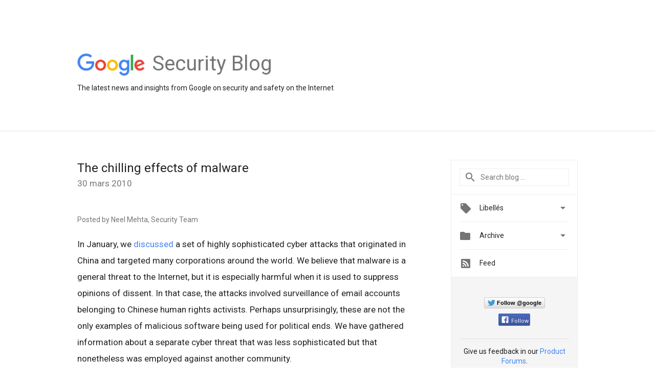

--- FILE ---
content_type: text/html; charset=utf-8
request_url: https://accounts.google.com/o/oauth2/postmessageRelay?parent=https%3A%2F%2Fsecurity.googleblog.com&jsh=m%3B%2F_%2Fscs%2Fabc-static%2F_%2Fjs%2Fk%3Dgapi.lb.en.OE6tiwO4KJo.O%2Fd%3D1%2Frs%3DAHpOoo_Itz6IAL6GO-n8kgAepm47TBsg1Q%2Fm%3D__features__
body_size: 160
content:
<!DOCTYPE html><html><head><title></title><meta http-equiv="content-type" content="text/html; charset=utf-8"><meta http-equiv="X-UA-Compatible" content="IE=edge"><meta name="viewport" content="width=device-width, initial-scale=1, minimum-scale=1, maximum-scale=1, user-scalable=0"><script src='https://ssl.gstatic.com/accounts/o/2580342461-postmessagerelay.js' nonce="UEEAVE94XqhcjSQWrglx2A"></script></head><body><script type="text/javascript" src="https://apis.google.com/js/rpc:shindig_random.js?onload=init" nonce="UEEAVE94XqhcjSQWrglx2A"></script></body></html>